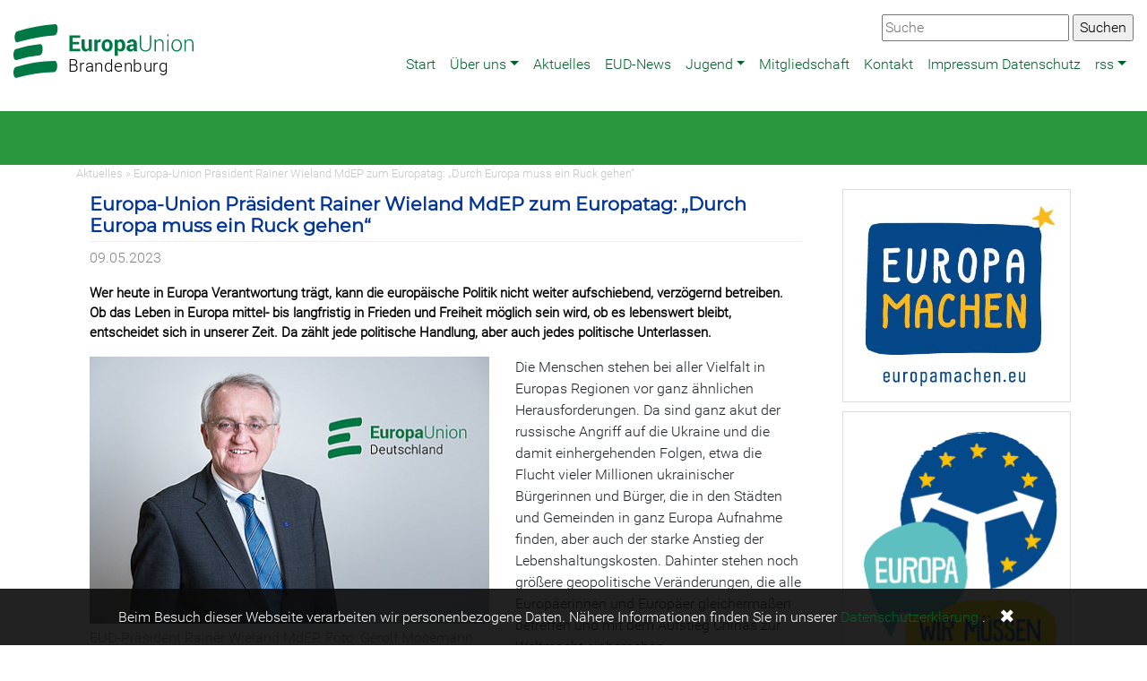

--- FILE ---
content_type: text/html; charset=utf-8
request_url: https://www.eubb.de/meldungen/aktuelles/europa-union-praesident-rainer-wieland-mdep-zum-europatagdurch-europa-muss-ein-ruck-gehen
body_size: 8382
content:
<!DOCTYPE html>
<html lang="de">
<head>

<meta charset="utf-8">
<!-- 
	This website is powered by TYPO3 - inspiring people to share!
	TYPO3 is a free open source Content Management Framework initially created by Kasper Skaarhoj and licensed under GNU/GPL.
	TYPO3 is copyright 1998-2026 of Kasper Skaarhoj. Extensions are copyright of their respective owners.
	Information and contribution at https://typo3.org/
-->


<link rel="icon" href="/typo3conf/ext/skeud/Resources/Public/Icons/eud.ico" type="image/vnd.microsoft.icon">
<title>Europa-Union Präsident Rainer Wieland MdEP zum Europatag: „Durch Europa muss ein Ruck gehen“- Europa-Union BB</title>
<meta http-equiv="x-ua-compatible" content="IE=edge,chrome=1">
<meta name="generator" content="TYPO3 CMS">
<meta name="description" content="Wer heute in Europa Verantwortung trägt, kann die europäische Politik nicht weiter aufschiebend, verzögernd betreiben. Ob das Leben in Europa mittel- bis langfristig in Frieden und Freiheit möglich sein wird, ob es lebenswert bleibt, entscheidet sich in unserer Zeit. Da zählt jede politische Handlung, aber auch jedes politische Unterlassen.">
<meta name="viewport" content="width=device-width,initial-scale=1">
<meta property="og:title" content="Europa-Union Präsident Rainer Wieland MdEP zum Europatag: „Durch Europa muss ein Ruck gehen“">
<meta property="og:type" content="article">
<meta property="og:url" content="https://www.eubb.de/meldungen/aktuelles/europa-union-praesident-rainer-wieland-mdep-zum-europatagdurch-europa-muss-ein-ruck-gehen">
<meta property="og:image" content="https://www.eubb.de/fileadmin/files_eud/Fotos_Persoenlichkeiten/EUD_Praesidium_19-21/Foto_Rainer_Wieland_EUD_Bildquelle_Karl-Ludwig_Oberth%C3%BCr.PNG.jpg">
<meta property="og:image:width" content="904">
<meta property="og:image:height" content="604">
<meta property="og:description" content="Wer heute in Europa Verantwortung trägt, kann die europäische Politik nicht weiter aufschiebend, verzögernd betreiben. Ob das Leben in Europa mittel- bis langfristig in Frieden und Freiheit möglich sein wird, ob es lebenswert bleibt, entscheidet sich in unserer Zeit. Da zählt jede politische Handlung, aber auch jedes politische Unterlassen.">


<link rel="stylesheet" href="/typo3temp/assets/css/7015c8c4ac5ff815b57530b221005fc6.css?1765025820" media="all">
<link rel="stylesheet" href="/typo3conf/ext/skeuroserver/Resources/Public/Styles/Euroserver.css?1539413118" media="all">
<link rel="stylesheet" href="/typo3conf/ext/skeuroserver/Resources/Public/Styles/Euroservertmpl.css?1531809430" media="all">
<link rel="stylesheet" href="/typo3conf/ext/skeuroserver/Resources/Public/Tables/styles.css?1531739011" media="all">
<link rel="stylesheet" href="/typo3conf/ext/skeud/Resources/Public/Libs/bootstrap-4.3.1-dist/css/bootstrap.min.css?1550069270" media="all">
<link rel="stylesheet" href="/typo3conf/ext/skeud/Resources/Public/Libs/smartmenus-1.1.0/addons/bootstrap-4/jquery.smartmenus.bootstrap-4.css?1505651220" media="all">
<link rel="stylesheet" href="/typo3conf/ext/news/Resources/Public/Css/news-basic.css?1758346758" media="all">
<link rel="stylesheet" href="/typo3conf/ext/skeud/Resources/Public/Css/eud.css?1750341714" media="all">
<link rel="stylesheet" href="/typo3conf/ext/skeud/Resources/Public/Libs/dsgvo-video-embed/css/dsgvo-video-embed.css?1595597089" media="all">
<link rel="stylesheet" href="/typo3conf/ext/skeud/Resources/Public/Css/privacy.css?1624035375" media="all">
<link rel="stylesheet" href="/typo3conf/ext/skeud/Resources/Public/Css/powermail.css?1729321402" media="all">
<link rel="stylesheet" href="/typo3conf/ext/skjsonlylightbox/Resources/Public/glightbox-3.3.1/dist/css/glightbox.min.css?1757241248" media="screen">



<script src="/typo3conf/ext/skeud/Resources/Public/Libs/dsgvo-video-embed/js/dsgvo-video-embed.js?1595596836"></script>


<link rel="alternate" type="application/rss+xml" title="Europa Union Brandenburg RSS" href="https://www.eubb.de/rss/all" />
</head>
<body>
<div class="container-fullwidth eudnavbarcontainer">
  

<!-- Navbar -->
<nav class="navbar navbar-expand-xl navbar-light bg-white mb-4" role="banner">
  <a href="#navbarNavDropdown" class="screen-reader-text">Zur Hauptnavigation</a>
  <a href="#main-content" class="screen-reader-text">Zum Hauptbereich</a>
  <a class="navbar-brand" href="/"><svg xmlns="http://www.w3.org/2000/svg" width="201" height="60" data-name="Ebene 1" viewBox="-35 -18 323.2 89.2" x="-35" y="-18"><style type="text/css">  .logo {fill: #007846; border: none; fill-opacity: 1}
.line1 {fill: #000000; fill-opacity: 1}
</style><title>  EUD_LOGO_RGB</title><path class="logo" d="m-27.5 10.7a302.2 302.2 0 0 1 66.1-12.3c6.8-0.5 7.8-20.5 1.7-20a314 314 0 0 0-68.7 12.7c-5.9 1.8-6.2 21.7 0.8 19.5"/><path class="logo" d="m-29.1 42.6a183.5 183.5 0 0 1 40.9-8.4c7.2-0.6 7.5-20.7 1-20.1a196.1 196.1 0 0 0-43.6 9c-6.1 2-5.7 21.9 1.6 19.5"/><path class="logo" d="m-29 74.6a232.9 232.9 0 0 1 66.9-10.4c7 0 7.8-20.1 1-20.1a242.8 242.8 0 0 0-69.6 11c-6.1 1.9-5.8 21.8 1.6 19.5"/><path class="logo" d="M272 5.8V26.9h2.3v-14.8a7.2 7.2 0 0 1 2.2-3.5 6 6 0 0 1 4-1.3 4.9 4.9 0 0 1 3.9 1.5c0.9 1 1.4 2.7 1.4 5.2v12.9h2.3v-12.9q0-4.5-1.8-6.6a6.5 6.5 0 0 0-5.2-2.1 7.7 7.7 0 0 0-4.1 1.1 7.5 7.5 0 0 0-2.7 3l-0.2-3.7zm-21.2 10.3a10.1 10.1 0 0 1 1.9-6.1 6.5 6.5 0 0 1 10.3 0 10 10 0 0 1 1.9 6.1v0.6a10 10 0 0 1-1.9 6.2 6.6 6.6 0 0 1-10.3 0 10.1 10.1 0 0 1-1.8-6.2zm-2.3 0.7a11.4 11.4 0 0 0 2.6 7.7 9.2 9.2 0 0 0 13.6 0 11.4 11.4 0 0 0 2.6-7.7v-0.6a11.4 11.4 0 0 0-2.6-7.7 9.2 9.2 0 0 0-13.6 0 11.4 11.4 0 0 0-2.5 7.7zm-5.2-20.2h-2.3v3.3h2.3zm0 9.3h-2.3V26.9h2.3zm-24.9 0V26.9h2.3v-14.8a7.2 7.2 0 0 1 2.2-3.5 6 6 0 0 1 4-1.3 4.9 4.9 0 0 1 3.9 1.5c0.9 1 1.4 2.7 1.4 5.2v12.9h2.3v-12.9q0-4.5-1.8-6.6a6.5 6.5 0 0 0-5.2-2.1 7.6 7.6 0 0 0-4.1 1.1 7.5 7.5 0 0 0-2.7 3l-0.2-3.7zm-8.6-7.3V17.8a7.1 7.1 0 0 1-2.2 5.6 8.3 8.3 0 0 1-5.7 2 7.9 7.9 0 0 1-5.6-2 7.3 7.3 0 0 1-2.2-5.6V-1.5h-2.3V17.8a9 9 0 0 0 2.8 7.1 10.7 10.7 0 0 0 7.3 2.5 11 11 0 0 0 7.4-2.5q2.8-2.5 2.8-7.1V-1.5Zm-35.3 24a2.2 2.2 0 0 1-0.7-1.7 2.9 2.9 0 0 1 0.9-2.2 3.8 3.8 0 0 1 2.8-0.9h3.2v3a3.9 3.9 0 0 1-1.6 1.7 4.9 4.9 0 0 1-2.7 0.7 2.7 2.7 0 0 1-1.9-0.6m12.8 4.5a14.6 14.6 0 0 1-0.7-2.6 16.4 16.4 0 0 1-0.2-2.8v-8.8a6.7 6.7 0 0 0-2.4-5.5 9.4 9.4 0 0 0-6.2-1.9 10.1 10.1 0 0 0-6.5 2 5.3 5.3 0 0 0-2.3 4.6v0.1h5.5a2.4 2.4 0 0 1 0.8-1.9 3.7 3.7 0 0 1 4.5 0.2 3.3 3.3 0 0 1 0.8 2.4v1.7h-3.2q-4.6 0-7 1.7a5.6 5.6 0 0 0-2.4 4.8 6.1 6.1 0 0 0 1.8 4.7 7.1 7.1 0 0 0 5.1 1.7 5.8 5.8 0 0 0 3.4-1 8 8 0 0 0 2.4-2.5 11.1 11.1 0 0 0 0.3 1.6 11.5 11.5 0 0 0 0.5 1.5zm-27.3-10a8.5 8.5 0 0 1-1 4.4 3.3 3.3 0 0 1-3 1.6 4.7 4.7 0 0 1-2.2-0.5 3.5 3.5 0 0 1-1.4-1.4v-9.3a3.7 3.7 0 0 1 1.4-1.5 4.2 4.2 0 0 1 2.2-0.5 3.2 3.2 0 0 1 3 1.9 10.2 10.2 0 0 1 1 4.9zm5.7-0.4a13.6 13.6 0 0 0-2.2-8.1 7 7 0 0 0-6.1-3.1 6 6 0 0 0-3.1 0.8 6.8 6.8 0 0 0-2.2 2.1l-0.3-2.5h-5.1V35h5.7v-10.1a6.2 6.2 0 0 0 2.2 1.8 6.8 6.8 0 0 0 3 0.6 7.2 7.2 0 0 0 6-2.8 12.1 12.1 0 0 0 2.2-7.5zm-36.9-0.4a9.2 9.2 0 0 1 1-4.6 3.5 3.5 0 0 1 3.3-1.8 3.5 3.5 0 0 1 3.3 1.8 9 9 0 0 1 1 4.6v0.4a9.1 9.1 0 0 1-1 4.6 3.9 3.9 0 0 1-6.5 0 9.2 9.2 0 0 1-1-4.6zm-5.7 0.4a11.3 11.3 0 0 0 2.7 7.8 10.4 10.4 0 0 0 14.7 0 11.3 11.3 0 0 0 2.6-7.8v-0.4a11.3 11.3 0 0 0-2.6-7.8 9.3 9.3 0 0 0-7.3-3 9.2 9.2 0 0 0-7.3 3 11.3 11.3 0 0 0-2.6 7.8zm-1.4-10.9c-0.2-0.1-0.5-0.1-0.7-0.2a4.7 4.7 0 0 0-0.8-0.1 4.3 4.3 0 0 0-2.7 0.9 6.7 6.7 0 0 0-1.9 2.6l-0.2-3.1h-5.3V26.9h5.7v-14.3a3.3 3.3 0 0 1 1.3-1.5 3.7 3.7 0 0 1 2.1-0.5l2.1 0.1zm-20.9 21.3h4.9V5.8h-5.7V21.2a4 4 0 0 1-1.6 1.3 5.6 5.6 0 0 1-2.3 0.4 2.7 2.7 0 0 1-2.3-1 5.5 5.5 0 0 1-0.8-3.3V5.8h-5.7V18.5c0 3 0.6 5.2 1.9 6.7a7.3 7.3 0 0 0 8.7 1.2 7.1 7.1 0 0 0 2.5-2.6zm-18-16.9h-11.8V2.9h13.7v-4.4h-19.4V26.9h19.5v-4.4h-13.8v-8.1h11.8z"/><text x="62.8" y="63.8" style="-inkscape-font-specification:'Roboto Light';font-family:'Roboto Light';font-weight:300;letter-spacing:1px;text-align:start"><tspan x="62.8" y="63.8" class="text_line line1" style="-inkscape-font-specification:'Roboto Light';font-family:'Roboto Light';font-size:30px;font-weight:300;letter-spacing:0.8px">  Brandenburg</tspan></text></svg></a>
  <button class="navbar-toggler" type="button" data-toggle="collapse" data-target="#navbarNavDropdown" aria-controls="navbarSupportedContent" aria-expanded="false" aria-label="Navigation aufklappen">
    <span class="navbar-toggler-icon"></span>
  </button>
  <div class="collapse navbar-collapse" id="navbarNavDropdown" role="navigation" aria-label="Hauptnavigation">
            <ul class="nav navbar-nav ml-auto" data-sm-options="{ noMouseOver:true}" data-sm-skip-collapsible-behavior="true"><li class="nav-item"><a href="/" class="nav-link" title="Start">Start</a></li><li class="nav-item dropdown"><a href="/ueber-uns" class="nav-link dropdown-toggle" title="Über uns">Über uns</a><ul class="dropdown-menu"><li><a href="/ueber-uns/landesvorstand" class="dropdown-item" title="Landesvorstand">Landesvorstand</a></li><li class="dropdown"><a href="/ueber-uns/kreisverbaende" class="dropdown-item dropdown-toggle" title="Kreisverbände">Kreisverbände</a><ul class="dropdown-menu"><li><a href="/ueber-uns/kreisverbaende/kv-brandenburg-an-der-havel" class="dropdown-item" title="KV Brandenburg an der Havel">KV Brandenburg an der Havel</a></li><li><a href="http://www.europa-union-havelland.de" class="dropdown-item" title="KV Havelland">KV Havelland</a></li><li><a href="/ueber-uns/kreisverbaende/kv-lds" class="dropdown-item" title="KV Landkreis Dahme-Spreewald">KV Landkreis Dahme-Spreewald</a></li><li><a href="/ueber-uns/kreisverbaende/kv-oberhavel" class="dropdown-item" title="KV Oberhavel">KV Oberhavel</a></li><li><a href="/ueber-uns/kreisverbaende/kv-potsdam-und-potsdam-mittelmark" class="dropdown-item" title="KV Potsdam und Potsdam Mittelmark">KV Potsdam und Potsdam Mittelmark</a></li><li><a href="/ueber-uns/kreisverbaende/kv-uckermark" class="dropdown-item" title="KV Uckermark">KV Uckermark</a></li></ul></li><li><a href="http://www.europa-union.de/" class="dropdown-item" title="Bundesverband">Bundesverband</a></li><li><a href="/ueber-uns/satzung-lv-brandenburg" class="dropdown-item" title="Satzung LV Brandenburg">Satzung LV Brandenburg</a></li></ul></li><li class="nav-item"><a href="/aktivitaeten" class="nav-link" title="Aktuelles">Aktuelles</a></li><li class="nav-item"><a href="/eud-news" class="nav-link" title="EUD-News">EUD-News</a></li><li class="nav-item dropdown"><a href="http://www.jeb-bb.de/" target="_blank" class="nav-link dropdown-toggle" rel="noreferrer" title="Jugend">Jugend</a><ul class="dropdown-menu"><li><a href="http://www.jeb-bb.de/" target="_blank" class="dropdown-item" rel="noreferrer" title="Junge Europäer">Junge Europäer</a></li></ul></li><li class="nav-item"><a href="/mitgliedschaft" class="nav-link" title="Mitgliedschaft">Mitgliedschaft</a></li><li class="nav-item"><a href="/kontakt" class="nav-link" title="Kontakt">Kontakt</a></li><li class="nav-item"><a href="/impressum-datenschutz" class="nav-link" title="Impressum Datenschutz">Impressum Datenschutz</a></li><li class="nav-item dropdown"><a href="/rss" class="nav-link dropdown-toggle" title="RSS-Feed der Europa-Union">rss</a><ul class="dropdown-menu"><li><a href="/rss/all" class="dropdown-item" title="all">Gesamtfeed</a></li></ul></li></ul>
    </div>

  <div class="globalsearchcontainer"><form method="get" id="form_kesearch_searchfield" name="form_kesearch_searchfield" action="https://www.eubb.de/suche"><input type="text" id="ke_search_searchfield_sword" name="tx_kesearch_pi1[sword]" placeholder="Suche" />  <input type="submit" id="ke_search_searchfield_submit" alt="Suchen" value="Suchen" /></form></div>

  
</nav>



</div>



<div class="pagetitlecontainer">
  <div class="container">
    
  </div>
</div>

<div class="container">
  <div class="row">
    <div class="col-sm-12 breadcrumbcontainer">
      Aktuelles&nbsp;&raquo;&nbsp;Europa-Union Präsident Rainer Wieland MdEP zum Europatag: „Durch Europa muss ein Ruck gehen“
    </div>
  </div>
	<div class="row">
		<div class="col-md-9" id="main-content" role="main">
      
        <div class="col-md-12">
          
    

            <div id="c101615" class="frame frame-default frame-type-news_newsdetail frame-layout-0">
                
                
                    



                
                
                    

    



                
                

    
    



<div class="news news-single">
	<div class="article" itemscope="itemscope" itemtype="http://schema.org/Article">
		
	
			
			
			<div class="header">
				<h3 itemprop="headline">Europa-Union Präsident Rainer Wieland MdEP zum Europatag: „Durch Europa muss ein Ruck gehen“</h3>
			</div>
			<div class="footer">
				<p>
					<!-- date -->
					<span class="news-list-date">
						<time itemprop="datePublished" datetime="2023-05-09">
							09.05.2023
						</time>
					</span>

				</p>
			</div>
			
				
					<!-- teaser -->
					<div class="teaser-text" itemprop="description">
						<p>Wer heute in Europa Verantwortung trägt, kann die europäische Politik nicht weiter aufschiebend, verzögernd betreiben. Ob das Leben in Europa mittel- bis langfristig in Frieden und Freiheit möglich sein wird, ob es lebenswert bleibt, entscheidet sich in unserer Zeit. Da zählt jede politische Handlung, aber auch jedes politische Unterlassen.</p>
					</div>
				

				

				

	<!-- media files -->
	<div class="news-img-wrap">
		
			<div class="outer">
				
					

<div class="mediaelement mediaelement-image">
	
			
					<a href="/fileadmin/_processed_/3/2/csm_Foto_Rainer_Wieland_EUD_Bildquelle_Karl-Ludwig_Oberth%C3%BCr.PNG_d95c98969d.jpg" title="" class="skjsonlylightbox" rel="lightbox[myImageSet]">
						<img itemprop="image" loading="lazy" src="/fileadmin/_processed_/3/2/csm_Foto_Rainer_Wieland_EUD_Bildquelle_Karl-Ludwig_Oberth%C3%BCr.PNG_b140cef939.jpg" width="449" height="300" alt="" />
					</a>
				
		
</div>

	<p class="news-img-caption">
		EUD-Präsident Rainer Wieland MdEP. Foto: Gerolf Mosemann
	</p>



				
				
				
				
			</div>
		
	</div>



				<!-- main text -->
				<div class="news-text-wrap" itemprop="articleBody">
					<p>Die Menschen stehen bei aller Vielfalt in Europas Regionen vor ganz ähnlichen Herausforderungen. Da sind ganz akut der russische Angriff auf die Ukraine und die damit einhergehenden Folgen, etwa die Flucht vieler Millionen ukrainischer Bürgerinnen und Bürger, die in den Städten und Gemeinden in ganz Europa Aufnahme finden, aber auch der starke Anstieg der Lebenshaltungskosten. Dahinter stehen noch größere geopolitische Veränderungen, die alle Europäerinnen und Europäer gleichermaßen betreffen und mit dem Aufstieg Chinas zur Weltmacht einhergehen.</p>
<p>Unmittelbarer als die Auseinandersetzung mit China erfahren die Menschen aber die Alterung der Gesellschaft. Der demografische Wandel, lange Zeit akademische Theorie, schlägt inzwischen von Lappland bis Sizilien, von der Algarve bis ans Schwarze Meer voll durch. Überall fehlen nicht „nur“ Fachkräfte, sondern Menschen, die für die Aufrechterhaltung grundlegendster Dienstleistungen gebraucht werden. Diese Erfahrung machen wir in Europa zwar nicht allein, sie wird aber das Leben in Europa in den nächsten Jahrzehnten prägen.</p>
<p>Die dritte elementare Herausforderung ist die Aufgabe, Wirtschaft und Gesellschaft in Europa in möglichst kurzer Zeit – trotz des Arbeitskräftemangels – auf Klimaneutralität umzustellen und gleichzeitig die gebotenen Anpassungen vorzunehmen. Alle diese Entwicklungen fordern die bestehende gesellschaftliche Ordnung in den EU-Mitgliedstaaten heraus, sie gehen einher mit einer immer konkreteren Gefährdung unserer freiheitlichen Demokratie.</p>
<p>Diese drei großen Herausforderungen, die geopolitische, die demografische und die ökologische ziehen viele weitere nach sich. Sie betreffen nicht nur alle Europäerinnen und Europäer gleichermaßen, sie lassen sich auch nur gemeinsam bewältigen. Kein Mitgliedstaat allein verfügt auch nur ansatzweise über die Mittel, die sich abzeichnenden Krisen zu bestehen. Das kann nur in gemeinsamer europäischer Anstrengung geschehen. Deshalb sollte der diesjährige Europatag, der angesichts des großen Sterbens in der Ukraine kein Freudentag sein kann, Anlass für einen Ruck geben, der durch die europäischen Hauptstädte gehen muss.</p>
<p>Es ist Zeit für mutige Schritte wie die Abschaffung des Vetorechts der Mitgliedstaaten in den verbleibenden Politikfeldern und die Abkehr von der intergouvernementalen Methode, die zu nichts anderem führt als zu Stillstand. Die erfolgreiche Verteidigung der Demokratie in Europa fängt damit an, dass wir auch in der europäischen Politik konsequent auf demokratische Spielregeln setzen. Die Totalblockade oder sogar Erpressung durch Einzelne ist damit unvereinbar. Mehrheitsentscheidungen können auch ohne Vertragsreform zur Regel werden.</p>
<p>Zudem sehen die Verträge ausdrücklich die Möglichkeit vor, einen Konvent einzuberufen. Es mag immer Gründe geben, die dagegen sprechen. Wenn die existenzielle Krise aber Mut erfordert und mehr Bewusstsein für die europäische Schicksalsgemeinschaft, dann ist der Zeitpunkt dafür jetzt genau der richtige. Deshalb schließt sich die überparteiliche Europa-Union Deutschland der Forderung ihres Dachverbands, der Union Europäischer Föderalisten, nach einem Konvent ausdrücklich an.</p>
<p><em>Rainer Wieland MdEP, Vizepräsident des Europäischen Parlaments, ist seit 2011 Präsident der überparteilichen Europa-Union Deutschland e.V.</em></p>
				</div>
			

			

			
				
				
			
			<div class="footer">
				<p>

					

					

				</p>
			</div>
			
<!--
	=====================
		Partials/Detail/Share.html
-->


	<!-- I got these buttons from simplesharebuttons.com -->
	<div id="share-buttons">
		

		<!-- Twitter -->
		<a href="https://twitter.com/share?url=https%3A%2F%2Fwww.eubb.de%2Fmeldungen%2Faktuelles%2Feuropa-union-praesident-rainer-wieland-mdep-zum-europatagdurch-europa-muss-ein-ruck-gehen&amp;text=Europa-Union%20Pr%C3%A4sident%20Rainer%20Wieland%20MdEP%20zum%20Europatag%3A%20%E2%80%9EDurch%20Europa%20muss%20ein%20Ruck%20gehen%E2%80%9C&amp;hashtags=EUD" target="_blank">
			<img alt="Twitter" src="/typo3conf/ext/skeud/Resources/Public/Icons/share/twitter.png" width="64" height="64" />
		</a>

	 
		<!-- Facebook -->
		<a href="http://www.facebook.com/sharer.php?u=https%3A%2F%2Fwww.eubb.de%2Fmeldungen%2Faktuelles%2Feuropa-union-praesident-rainer-wieland-mdep-zum-europatagdurch-europa-muss-ein-ruck-gehen" target="_blank">
			<img alt="Facebook" src="/typo3conf/ext/skeud/Resources/Public/Icons/share/facebook.png" width="64" height="64" />
		</a>
		
		<!-- LinkedIn -->
		<a href="http://www.linkedin.com/shareArticle?mini=true&amp;url=https%3A%2F%2Fwww.eubb.de%2Fmeldungen%2Faktuelles%2Feuropa-union-praesident-rainer-wieland-mdep-zum-europatagdurch-europa-muss-ein-ruck-gehen" target="_blank">
			<img alt="LinkedIn" src="/typo3conf/ext/skeud/Resources/Public/Icons/share/linkedin.png" width="64" height="64" />
		</a>
		
		<!-- Google+ -->
		<!--<a href="https://plus.google.com/share?url=https%3A%2F%2Fwww.eubb.de%2Fmeldungen%2Faktuelles%2Feuropa-union-praesident-rainer-wieland-mdep-zum-europatagdurch-europa-muss-ein-ruck-gehen" target="_blank">
			<img alt="Google" src="/typo3conf/ext/skeud/Resources/Public/Icons/share/google.png" width="64" height="64" />
		</a>-->
				
		<!-- Email -->
		<a href="mailto:?Subject=Europa-Union%20Pr%C3%A4sident%20Rainer%20Wieland%20MdEP%20zum%20Europatag%3A%20%E2%80%9EDurch%20Europa%20muss%20ein%20Ruck%20gehen%E2%80%9C&amp;Body=https%3A%2F%2Fwww.eubb.de%2Fmeldungen%2Faktuelles%2Feuropa-union-praesident-rainer-wieland-mdep-zum-europatagdurch-europa-muss-ein-ruck-gehen" target="_blank">
			<img alt="Email" src="/typo3conf/ext/skeud/Resources/Public/Icons/share/email.png" width="64" height="64" />
		</a>
	</div>


			


			<!-- related things -->
			<div class="news-related-wrap">
				

				

				

				
			</div>
		

	</div>
</div>



                
                    



                
                
                    



                
            </div>

        


        </div>
      

      

      

      
		</div>
		<div class="col-md-3" id="eudsidecol">
      
        
    

            <div id="c103859" class="frame frame-default frame-type-textpic frame-layout-0">
                
                
                    



                
                

    
        



    


                

    <div class="ce-textpic ce-center ce-above">
        
            

    <div class="ce-gallery" data-ce-columns="1" data-ce-images="1">
        
            <div class="ce-outer">
                <div class="ce-inner">
        
        
            <div class="ce-row">
                
                    
                        <div class="ce-column">
                            

        
<figure class="image">
    
            <a href="https://www.europa-union.de/aktivitaeten/europawahl-2019/europawahlkampagne-europa-machen" target="_blank">
                
<img class="image-embed-item" src="/fileadmin/user_upload/EuropaMachen_Logo_mit_Webseite.JPG" width="442" height="412" loading="lazy" alt="" />


            </a>
        
    
</figure>


    


                        </div>
                    
                
            </div>
        
        
                </div>
            </div>
        
    </div>



        

        
                
            

        
    </div>


                
                    



                
                
                    



                
            </div>

        


    

            <div id="c103860" class="frame frame-default frame-type-textpic frame-layout-0">
                
                
                    



                
                

    
        



    


                

    <div class="ce-textpic ce-center ce-above">
        
            

    <div class="ce-gallery" data-ce-columns="1" data-ce-images="1">
        
            <div class="ce-outer">
                <div class="ce-inner">
        
        
            <div class="ce-row">
                
                    
                        <div class="ce-column">
                            

        
<figure class="image">
    
            <a href="http://www.eud-buergerdialoge.de">
                
<img class="image-embed-item" src="/fileadmin/files_eud/BUERGERDIALOGE/BD_2020/Logo_BD_2020_mit_Schriftzug.png" width="507" height="722" loading="lazy" alt="" />


            </a>
        
    
</figure>


    


                        </div>
                    
                
            </div>
        
        
                </div>
            </div>
        
    </div>



        

        
                
            

        
    </div>


                
                    



                
                
                    



                
            </div>

        


        
		</div>
	</div>

</div>


<footer>
	
		<div class="container">  
			<div class="row">
				<div class="col-lg-3 col-md-6">
					
    

            <div id="c103842" class="frame frame-default frame-type-text frame-layout-0">
                
                
                    



                
                
                    

    
        <header>
            

    
            
                

    
            <h2 class="">
                Kontakt
            </h2>
        



            
        



            



            



        </header>
    



                
                

    <p><strong>Europa-Union Deutschland - Land Brandenburg e.V.</strong><br> Geschäftsstelle<br> c/o Schulstr. 8b<br> 14482 Potsdam<br> <span style="font-size:14px">E-Mail: <a href="#" data-mailto-token="ocknvq,ocknBgwdd0fg" data-mailto-vector="2">mail[at]eubb.de</a></span></p>


                
                    



                
                
                    



                
            </div>

        


				</div>
				<div class="col-lg-3 col-md-6">
					
    

            <div id="c103844" class="frame frame-default frame-type-text frame-layout-0">
                
                
                    



                
                
                    



                
                

    <p><a href="/impressum-datenschutz">Impressum</a></p>


                
                    



                
                
                    



                
            </div>

        


    

            <div id="c103843" class="frame frame-default frame-type-image frame-layout-0">
                
                
                    



                
                
                    



                
                

    <div class="ce-image ce-left ce-above">
        

    <div class="ce-gallery" data-ce-columns="4" data-ce-images="4">
        
        
            <div class="ce-row">
                
                    
                        <div class="ce-column">
                            

        
<figure class="image">
    
            <a href="https://www.facebook.com/EuropaUnionBrandenburg" target="_blank" rel="noreferrer" title="Besuchen Sie uns auf Facebook">
                
<img class="image-embed-item" title="Besuchen Sie uns auf Facebook" alt="Facebook Logo" src="/fileadmin/_processed_/d/d/csm_facebook_1efab468eb.png" width="40" height="40" loading="lazy" />


            </a>
        
    
</figure>


    


                        </div>
                    
                
                    
                        <div class="ce-column">
                            

        
<figure class="image">
    
            <a href="https://twitter.com/EuropaUnionDE" target="_blank" rel="noreferrer" title="Besuchen Sie uns auf Twitter">
                
<img class="image-embed-item" title="Besuchen Sie uns auf Twitter" alt="Twitter Logo" src="/fileadmin/_processed_/1/c/csm_twitter_ff4a79cfe2.png" width="40" height="40" loading="lazy" />


            </a>
        
    
</figure>


    


                        </div>
                    
                
                    
                        <div class="ce-column">
                            

        
<figure class="image">
    
            <a href="https://www.xing.com/net/eud" target="_blank" rel="noreferrer" title="Besuchen Sie uns auf Xing">
                
<img class="image-embed-item" title="Besuchen Sie uns auf Xing" alt="Xing Logo" src="/fileadmin/_processed_/3/5/csm_xing_228aeedc75.png" width="40" height="40" loading="lazy" />


            </a>
        
    
</figure>


    


                        </div>
                    
                
                    
                        <div class="ce-column">
                            

        
<figure class="image">
    
            <a href="/rss/all" target="_blank" title="Abonnieren Sie unseren RSS Feed">
                
<img class="image-embed-item" title="Abonnieren Sie unseren RSS Feed" alt="RSS Logo" src="/fileadmin/_processed_/a/a/csm_rss_b8c38413d2.png" width="40" height="40" loading="lazy" />


            </a>
        
    
</figure>


    


                        </div>
                    
                
            </div>
        
        
    </div>



    </div>


                
                    



                
                
                    



                
            </div>

        


				</div>
				<div class="col-lg-6 col-md-6">
					
				</div>
			</div>
		</div>
	
	
</footer>



	<div class="privacyinfo hidden">
		<div>
			Beim Besuch dieser Webseite verarbeiten wir personenbezogene Daten. Nähere Informationen finden Sie in unserer
			<a href="/impressum-datenschutz">Datenschutzerklärung</a>
			.
		</div>
		<div class="hideprivacy">✖</div>
	</div>





<!-- Layout: Eud2colspecial Page id: 23062 -->
<!-- Generated at 2026-01-19 07:46:26 Europe/Berlin -->
<script src="/typo3conf/ext/skeud/Resources/Public/Libs/jquery-3.3.1.min.js?1544542195"></script>
<script src="/typo3conf/ext/skeud/Resources/Public/Libs/bootstrap-4.3.1-dist/js/bootstrap.min.js?1550069270"></script>
<script src="/typo3conf/ext/skeud/Resources/Public/Libs/smartmenus-1.1.0/jquery.smartmenus.min.js?1505651220"></script>
<script src="/typo3conf/ext/skeud/Resources/Public/Libs/smartmenus-1.1.0/addons/bootstrap-4/jquery.smartmenus.bootstrap-4.min.js?1505651220"></script>
<script src="/typo3conf/ext/powermail/Resources/Public/JavaScript/Powermail/Form.min.js?1753337271" defer="defer"></script>
<script src="/typo3conf/ext/skeud/Resources/Public/Js/eud.js?1731165430"></script>
<script src="/typo3conf/ext/skeud/Resources/Public/Js/privacy.js?1624035433"></script>
<script src="/typo3conf/ext/skjsonlylightbox/Resources/Public/glightbox-3.3.1/dist/js/glightbox.min.js?1757241248"></script>
<script src="/typo3temp/assets/js/d43c0f97d45dff2918427bf799bfe67e.js?1765025820"></script>
<script async="async" src="/typo3temp/assets/js/59cb7c5e3fccb968fb36c2e97ef8bf95.js?1765025827"></script>

<!-- Matomo -->
	<script type="text/javascript">
	  var _paq = _paq || [];	  _paq.push(['disableCookies']);	  _paq.push(['trackPageView']);
	  _paq.push(['enableLinkTracking']);
	  (function() {
		var u="//stats.europa-union.de/";
		_paq.push(['setTrackerUrl', u+'piwik.php']);
		_paq.push(['setSiteId', '29']);
		
		var secondaryTracker = '//stats.europa-union.de/piwik.php';
		var secondaryWebsiteId = 0;
		if (secondaryWebsiteId > 0) {
			_paq.push(['addTracker', secondaryTracker, secondaryWebsiteId]);
		}
		
		var d=document, g=d.createElement('script'), s=d.getElementsByTagName('script')[0];
		g.type='text/javascript'; g.async=true; g.defer=true; g.src=u+'piwik.js'; s.parentNode.insertBefore(g,s);
	  })();
	</script>
	<noscript><p><img src="//stats.europa-union.de/piwik.php?idsite=29&rec=1" style="border:0;" alt="" /></p></noscript>
	<!-- End Matomo Code -->
</body>
</html>

--- FILE ---
content_type: text/css; charset=utf-8
request_url: https://www.eubb.de/typo3conf/ext/skeuroserver/Resources/Public/Styles/Euroserver.css?1539413118
body_size: 692
content:
/* START important only styles from default rte css /typo3/sysext/rte_ckeditor/Resources/Public/Css/contents.css */

.cke_editable
{
	font-size: 13px;
	line-height: 1.6;

	/* Fix for missing scrollbars with RTL texts. (#10488) */
	word-wrap: break-word;
}
blockquote
{
	font-style: italic;
	padding: 2px 0;
	border-style: solid;
	border-color: #ccc;
	border-width: 0;
	padding-left: 20px;
	padding-right: 8px;
	border-left-width: 5px;
}



img.right
{
	border: 1px solid #ccc;
	float: right;
	margin-left: 15px;
	padding: 5px;
}

img.left
{
	border: 1px solid #ccc;
	float: left;
	margin-right: 15px;
	padding: 5px;
}

.marker
{
	background-color: Yellow;
}

span[lang]
{
	font-style: italic;
}

/* Widget Styles */
.code-featured
{
	border: 5px solid red;
}

.math-featured
{
	padding: 20px;
	box-shadow: 0 0 2px rgba(200, 0, 0, 1);
	background-color: rgba(255, 0, 0, 0.05);
	margin: 10px;
}

.image-clean
{
	border: 0;
	background: none;
	padding: 0;
}

.image-clean > figcaption
{
	font-size: .9em;
	text-align: right;
}

.image-grayscale
{
	background-color: white;
	color: #666;
}

.image-grayscale img, img.image-grayscale
{
	filter: grayscale(100%);
}

.embed-240p
{
	max-width: 426px;
	max-height: 240px;
	margin:0 auto;
}

.embed-360p
{
	max-width: 640px;
	max-height: 360px;
	margin:0 auto;
}

.embed-480p
{
	max-width: 854px;
	max-height: 480px;
	margin:0 auto;
}

.embed-720p
{
	max-width: 1280px;
	max-height: 720px;
	margin:0 auto;
}

.embed-1080p
{
	max-width: 1920px;
	max-height: 1080px;
	margin:0 auto;
}

/** justify **/
.text-left {
	text-align: left;
}
.text-center {
	text-align: center;
}
.text-right {
	text-align: right;
}
.text-justify {
	text-align: justify;
}
/* END  important only styles from default rte css /typo3/sysext/rte_ckeditor/Resources/Public/Css/contents.css */
p.csc-frame-frame2, table.csc-frame-frame2 {
    background-color: #F5FFAA;
    padding: 2px 4px 2px 4px;
    border: 1px solid #333333;
}



/* classes from space before / space after setting for each content element. Override those set by css styled content */
/*
.csc-space-before-extra-small { margin-top: 10px; }
.csc-space-before-small { margin-top: 20px; }
.csc-space-before-medium { margin-top: 30px; }
.csc-space-before-large { margin-top: 40px; }
.csc-space-before-extra-large { margin-top: 50px; }
.csc-space-after-extra-small { margin-bottom: 10px; }
.csc-space-after-small { margin-bottom: 20px; }
.csc-space-after-medium { margin-bottom: 30px; }
.csc-space-after-large { margin-bottom: 40px; }
.csc-space-after-extra-large { margin-bottom: 50px; }
*/
/* END classes from space before / space after setting for each content element. Override those set by css styled content */